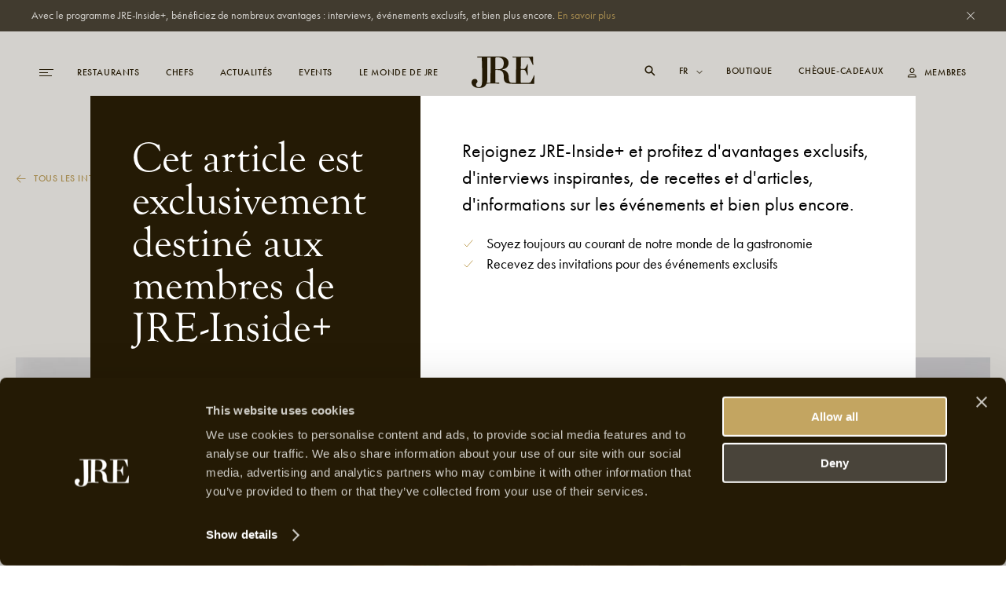

--- FILE ---
content_type: text/html; charset=UTF-8
request_url: https://jre.eu/fr/entretien-avec-bianca-van-bochove
body_size: 15970
content:


<!DOCTYPE html>
<html lang="fr">

<head>
    <meta charset="utf-8">
    <meta name="viewport"
        content="width=device-width, initial-scale=1, maximum-scale=1.0, user-scalable=no, viewport-fit=cover">
    <meta name="csrf-token" content="sHATvMSWVtSvRw2w5htmPshuJvZDvFtQfUva8e8o">
    <meta name="google-site-verification" content="I3FN-DGQd_rMTrEaqDEx-CLL4HPz5KG2ghGwA-jK-so" />
        <title>JRE | Entretien avec Bianca van Bochove</title>
    <meta property="og:type" content="website" />
    <meta property="og:title" content="JRE | Entretien avec Bianca van Bochove" />
    <meta property="og:url" content="https://jre.eu/fr/entretien-avec-bianca-van-bochove" />
    <meta property="og:site_name" content="JRE" />
    <meta property="og:locale" content="en_US" />
    <meta property="og:locale:alternate" content="en_US" />
    <meta property="og:locale:alternate" content="de_DE" />
    <meta property="og:locale:alternate" content="fr_FR" />
    <meta property="og:locale:alternate" content="es_ES" />
    <meta property="og:locale:alternate" content="it_IT" />
    <meta name="twitter:card" content="summary_large_image" />
    <meta name="twitter:title" content="JRE | Entretien avec Bianca van Bochove" />
    <link href="https://www.jre.eu" rel="JRE | Entretien avec Bianca van Bochove" />
    <link href="" rel="canonical" />

    <!-- s:locales -->
            <link rel="alternate" href="https://jre.eu/en" hreflang="en_US"
            data-name="en" />
            <link rel="alternate" href="https://jre.eu/nl" hreflang="nl_NL"
            data-name="nl" />
            <link rel="alternate" href="https://jre.eu/de" hreflang="de_DE"
            data-name="de" />
            <link rel="alternate" href="https://jre.eu/es" hreflang="es_ES"
            data-name="es" />
            <link rel="alternate" href="https://jre.eu/it" hreflang="it_IT"
            data-name="it" />
    
    <!-- end seo_pro:meta -->

        <meta property="og:image" content="/static/optimized/http/share-image.jpg/4de22b93efb5511bf006b1d81a3f0b89/share-image.jpg">
    <link rel="shortcut icon" href="/static/optimized/http/favicon.png/9cceaba743d0277b7714e3589650f715/favicon.png" type="image/x-icon">

    <!-- Styles -->
    <link rel="stylesheet" href="https://use.typekit.net/oiy8cfc.css">
    <link rel="preload" as="style" href="https://jre.eu/build/assets/main-BGAKQK5S.css" /><link rel="stylesheet" href="https://jre.eu/build/assets/main-BGAKQK5S.css" data-navigate-track="reload" />
    <meta name="google-site-verification" content="I3FN-DGQd_rMTrEaqDEx-CLL4HPz5KG2ghGwA-jK-so" />
    <!-- Livewire Styles --><style >[wire\:loading][wire\:loading], [wire\:loading\.delay][wire\:loading\.delay], [wire\:loading\.inline-block][wire\:loading\.inline-block], [wire\:loading\.inline][wire\:loading\.inline], [wire\:loading\.block][wire\:loading\.block], [wire\:loading\.flex][wire\:loading\.flex], [wire\:loading\.table][wire\:loading\.table], [wire\:loading\.grid][wire\:loading\.grid], [wire\:loading\.inline-flex][wire\:loading\.inline-flex] {display: none;}[wire\:loading\.delay\.none][wire\:loading\.delay\.none], [wire\:loading\.delay\.shortest][wire\:loading\.delay\.shortest], [wire\:loading\.delay\.shorter][wire\:loading\.delay\.shorter], [wire\:loading\.delay\.short][wire\:loading\.delay\.short], [wire\:loading\.delay\.default][wire\:loading\.delay\.default], [wire\:loading\.delay\.long][wire\:loading\.delay\.long], [wire\:loading\.delay\.longer][wire\:loading\.delay\.longer], [wire\:loading\.delay\.longest][wire\:loading\.delay\.longest] {display: none;}[wire\:offline][wire\:offline] {display: none;}[wire\:dirty]:not(textarea):not(input):not(select) {display: none;}:root {--livewire-progress-bar-color: #2299dd;}[x-cloak] {display: none !important;}[wire\:cloak] {display: none !important;}</style>

    <script defer src="https://unpkg.com/alpinejs@3.5.0/dist/cdn.min.js"></script>
    <script>
        var JRE = {
            env: 'production',
            'gtm': {
                'container_id': 'GTM-MH36XBM'
            },
        }
    </script>

    <script>(function(w,d,s,l,i){w[l]=w[l]||[];w[l].push({'gtm.start':
new Date().getTime(),event:'gtm.js'});var f=d.getElementsByTagName(s)[0],
j=d.createElement(s),dl=l!='dataLayer'?'&l='+l:'';j.async=true;j.src=
'https://www.googletagmanager.com/gtm.js?id='+i+dl;f.parentNode.insertBefore(j,f);
})(window,document,'script','dataLayer','GTM-MH36XBM');</script>

<!-- Start Meta Pixel Code -->
<script>
!function(f,b,e,v,n,t,s)
{if(f.fbq)return;n=f.fbq=function(){n.callMethod?
n.callMethod.apply(n,arguments):n.queue.push(arguments)};
if(!f._fbq)f._fbq=n;n.push=n;n.loaded=!0;n.version='2.0';
n.queue=[];t=b.createElement(e);t.async=!0;
t.src=v;s=b.getElementsByTagName(e)[0];
s.parentNode.insertBefore(t,s)}(window, document,'script',
'https://connect.facebook.net/en_US/fbevents.js');
fbq('init', '1000729377708738');
fbq('track', 'PageView');
</script>
<noscript><img height="1" width="1" style="display:none"
src=https://www.facebook.com/tr?id=1000729377708738&ev=PageView&noscript=1
/></noscript>
<!-- End Meta Pixel Code -->
            <script id="Cookiebot" src="https://consent.cookiebot.com/uc.js" data-cbid="068fd623-7be1-44e2-97c1-6b1bd1107db7"
            data-blockingmode="auto" type="text/javascript"></script>
    
</head>

<body class=article>
    <!-- Google Tag Manager (noscript) -->
<noscript><iframe src="https://www.googletagmanager.com/ns.html?id=GTM-MH36XBM"
height="0" width="0" style="display:none;visibility:hidden"></iframe></noscript>
<!-- End Google Tag Manager (noscript) -->
    
            <div class="global-message bg-dark2 c-white js-global-message">
    <div class="container">
        <div class="d-flex justify-content-between align-items-start">
            <div class="global-message__entry wysiwyg text--sm">
                <p>Avec le programme JRE-Inside+, bénéficiez de nombreux avantages : interviews, événements exclusifs, et bien plus encore. <a href="/fr/inside-plus">En savoir plus</a></p>
            </div>
            <div class="global-message__close flex-shrink-0 d-flex align-items-center js-close-global-message" data-banner-nr="3">
                <i class="icon d-flex justify-content-center align-items-center">
    <svg width="10" height="10" viewBox="0 0 10 10" fill="none" xmlns="http://www.w3.org/2000/svg">
  <path class="fill-current" fill="#fff" d="M0 9.404L9.412.008 10 .595.588 9.991z"/>
  <path class="fill-current" fill="#fff" d="M.588 0l9.396 9.412-.587.588L0 .588z"/>
</svg>
</i>
            </div>
        </div>
    </div>
</div>
    
    

    <header id="header" class="header js-header  header-visible-over-paywall "
        >
        <div class="header__desktop-wrapper">

            
            <div class="header__desktop js-header-desktop ">
    <div class="header__desktop__background js-header-desktop-background"></div>
    <div class="container">
        <div class="d-flex justify-content-between align-items-center text--xs tt-uppercase fw-500">
            <div class="header__desktop__nav-toggle js-toggle-header-full" data-action="open">
                <div class="nav-icon">
    <span></span>
    <span></span>
    <span></span>
</div>
            </div>

            <nav class="header__desktop__nav header__desktop__nav--primary js-header-desktop-primary flex-shrink-1">
                <div class="js_menu_part_origin"  style="display: none" >
                                            <a class="header__desktop__nav__item js-nav-item"
                            href="/fr/destinations">Destinations</a>
                                            <a class="header__desktop__nav__item js-nav-item"
                            href="/fr/restaurants">Restaurants</a>
                                            <a class="header__desktop__nav__item js-nav-item"
                            href="/fr/chefs">Chefs</a>
                                    </div>
                <div class="js_menu_part_normal" >
                                                                    <a class="header__desktop__nav__item js-nav-item"
                            href="/fr/restaurants">Restaurants</a>
                                                                    <a class="header__desktop__nav__item js-nav-item"
                            href="/fr/chefs">Chefs</a>
                                                                    <a class="header__desktop__nav__item js-nav-item"
                            href="/fr/news-overview">Actualités</a>
                                                                    <a class="header__desktop__nav__item js-nav-item"
                            href="/fr/evenements">Events</a>
                                                                    <a class="header__desktop__nav__item js-nav-item"
                            href="/fr/le-monde-de-jre">Le Monde de JRE</a>
                                    </div>
            </nav>

            <div class="header__desktop__nav header__desktop__nav--tablet-only">
                <div class="header__desktop__nav__item header__desktop__nav__item--hide-tablet language-switch" x-data="{}">
            <select class="language-switch__select js-language-switch-frontend" name="language" id="language"
            data-current-lang="fr">
                            <option value="fr"
                    >
                    fr
                </option>
                            <option value="en"
                    >
                    en
                </option>
                            <option value="nl"
                    >
                    nl
                </option>
                            <option value="de"
                    >
                    de
                </option>
                            <option value="es"
                    >
                    es
                </option>
                            <option value="it"
                    >
                    it
                </option>
                    </select>
    
    <div class="language-switch__icon">
        <i class="icon">
    <svg width="8" height="5" viewBox="0 0 8 5" fill="none" xmlns="http://www.w3.org/2000/svg">
  <path class="stroke-current" d="M1 1l3 3 3-3" stroke="#fff" stroke-miterlimit="10" stroke-linecap="square"/>
</svg>
</i>
    </div>
</div>

                <a href="https://jre.egpromotion.com/" target="_blank"
                    class="header__desktop__nav__item header__desktop__nav__item--hide-tablet header__desktop__nav__item--hide-mobile js-nav-item">
                    Boutique
                </a>
            </div>

            <a class="header__desktop__logo js-header-logo" href="/fr/" title="home">
                                    <i class="icon">
    <svg width="80" height="40" viewBox="0 0 80 40" fill="none" xmlns="http://www.w3.org/2000/svg">
  <path class="fill-current" d="M52.144 34.686v.029h27.24v-.029c.22-.042.315-.14.315-.295l.315-10.376c-.055-.155-.26-.267-.52-.155-1.284 3.29-3.444 7.579-4.428 8.69-.67.787-1.19.843-2.57.843l-9.322.155c-.464 0-.56-.211-.56-1.8V18.194c0-1.321.11-1.476.82-1.476 2.214 0 3.445.113 4.169.422.765.534 1.695 2.6 3.349 6.777.205.267.519.154.615-.057-.15-2.066-.205-4.4-.205-7.465 0-2.7.054-4.612.205-6.412-.205-.21-.41-.21-.615-.056-.725 1.912-2.57 5.245-3.09 5.568-1.024.21-2.159.267-4.578.267-.56 0-.67-.056-.67-1.012 0-2.433.11-9.21.26-12.654 0-.577.205-.956.67-.956h7.107c2.01 0 2.679.323 3.24 1.223 1.08 1.8 2.883 5.722 4.072 8.577.206.056.356 0 .52-.211L78.168.83c0-.577-.109-.746-.67-.746-2.008.113-11.795.211-17.96.211-2.624 0-5.248-.112-7.107-.21-.205 0-.26.056-.26.632 0 .366 0 .422.26.422h3.964c.355 0 .465.112.41 2.01-.11 6.412-.205 12.767-.205 22.665v5.933c0 1.589-.15 1.8-.82 1.8h-3.212c-2.037 0-3.608-.38-4.169-1.378-.724-1.167-1.08-3.29-1.08-5.512 0-5.61-2.938-9.265-7.613-9.856-.56-.154-.56-.421 0-.632 4.634-.802 7.367-3.389 7.367-8.267 0-3.572-2.556-7.705-10.142-7.888H7.148v.717c0 .366.041.45.288.45h5.098c.341 0 .396.113.45.703.233 5.02.575 17.56.575 26.137 0 9.631-1.367 10.91-4.538 10.91-1.421 0-3.403-.703-3.403-3.388 0-.464.232-1.223.847-1.743.683-.52 1.08-1.28 1.08-2.278 0-1.406-1.19-3.037-3.117-3.037-3.007 0-4.428 1.926-4.428 4.26 0 4.26 3.567 7.17 9.65 7.17 5.48 0 8.132-2.235 9.376-5.51.041.098.123.126.205.126 1.859-.155 4.278-.267 7.162-.267 2.98 0 6.848.154 8.598.267.205 0 .314-.155.314-.478 0-.633-.11-.69-.41-.69h-4.019c-.56 0-.724-.055-.724-1.7V17.73c0-.421.11-.632 1.134-.632 2.31 0 3.91.056 5.044.365 2.939.844 4.688 3.445 4.688 8.366 0 6.411 1.86 8.267 8.188 8.689l2.76.154a.761.761 0 00.178.014zm-28.02-8.942v5.934c0 1.532-.054 1.7-.765 1.7h-3.978c.575-2.066.725-4.456.725-6.93 0-7.762-.11-17.8-.232-24.155 0-1.055.164-1.111.847-1.111h3.458c.15.183.15.675.15 1.898-.109 5.708-.205 14.82-.205 22.664zm13.587-10.277c-1.436.632-2.98.689-6.903.689-.56 0-.67-.057-.67-.535 0-3.599.11-10.91.26-14.087 0-.366.205-.577 2.624-.577 5.618 0 7.928 2.854 7.928 7.41 0 4.4-1.49 6.355-3.24 7.1z" fill="#fff"/>
</svg>
</i>
                            </a>

            <nav class="header__desktop__nav header__desktop__nav--secondary flex-shrink-0 ">
                <div class="header__desktop__search-icon relative js_open_search_sidebar">
                    <svg width="14" height="14" viewBox="0 0 14 14" fill="none"
                        xmlns="http://www.w3.org/2000/svg">
                        <path
                            d="M13.5 12.375L9.6225 8.49687C10.2474 7.63817 10.5835 6.60325 10.5825 5.54125C10.5825 2.76156 8.32094 0.5 5.54125 0.5C2.76156 0.5 0.5 2.76156 0.5 5.54125C0.5 8.32094 2.76156 10.5825 5.54125 10.5825C6.60325 10.5835 7.63817 10.2474 8.49687 9.6225L12.375 13.5L13.5 12.375ZM5.54125 8.99031C4.859 8.99037 4.19206 8.78812 3.62476 8.40912C3.05747 8.03012 2.6153 7.4914 2.35419 6.8611C2.09308 6.2308 2.02474 5.53722 2.15783 4.86807C2.29091 4.19893 2.61944 3.58428 3.10186 3.10186C3.58428 2.61944 4.19893 2.29091 4.86807 2.15783C5.53722 2.02474 6.2308 2.09308 6.8611 2.35419C7.4914 2.6153 8.03012 3.05747 8.40912 3.62476C8.78812 4.19206 8.99037 4.859 8.99031 5.54125C8.98924 6.45567 8.62551 7.33233 7.97892 7.97892C7.33233 8.62551 6.45567 8.98924 5.54125 8.99031Z"
                            fill="white" />
                    </svg>
                </div>

                <div class="header__desktop__nav__item header__desktop__nav__item--hide-tablet language-switch" x-data="{}">
            <select class="language-switch__select js-language-switch-frontend" name="language" id="language"
            data-current-lang="fr">
                            <option value="fr"
                    >
                    fr
                </option>
                            <option value="en"
                    >
                    en
                </option>
                            <option value="nl"
                    >
                    nl
                </option>
                            <option value="de"
                    >
                    de
                </option>
                            <option value="es"
                    >
                    es
                </option>
                            <option value="it"
                    >
                    it
                </option>
                    </select>
    
    <div class="language-switch__icon">
        <i class="icon">
    <svg width="8" height="5" viewBox="0 0 8 5" fill="none" xmlns="http://www.w3.org/2000/svg">
  <path class="stroke-current" d="M1 1l3 3 3-3" stroke="#fff" stroke-miterlimit="10" stroke-linecap="square"/>
</svg>
</i>
    </div>
</div>

                <div class="js_menu_part_origin"  style="display: none" >
                                            <a href="https://jre.egpromotion.com/" target="_blank"
                            class="header__desktop__nav__item header__desktop__nav__item--hide-tablet js-nav-item js_nav_text">
                            Shop
                        </a>
                                            <a href="https://shop.e-guma.ch/jre/en/gift-vouchers" target="_blank"
                            class="header__desktop__nav__item header__desktop__nav__item--hide-tablet js-nav-item js_nav_text">
                            Gift cards
                        </a>
                                    </div>
                <div class="js_menu_part_normal" >
                    <a href="https://jre.egpromotion.com/" target="_blank"
                        class="header__desktop__nav__item header__desktop__nav__item--hide-tablet js-nav-item js_nav_text">
                        Boutique
                    </a>
                    <a href="https://shop.e-guma.ch/jre/en/gift-vouchers" target="_blank"
                        class="header__desktop__nav__item header__desktop__nav__item--hide-mobile js-nav-item js_nav_text">
                        Chèque-cadeaux
                    </a>
                </div>
                <a
        href="https://jre.eu/fr/login"
        data-router-disabled
    class="header__desktop__nav__item js_nav_text login-link d-flex align-items-center"
>
    <i class="icon login-link__icon">
    <svg width="11" height="13" viewBox="0 0 11 13" fill="none" xmlns="http://www.w3.org/2000/svg">
  <path class="fill-current" fill-rule="evenodd" clip-rule="evenodd" d="M5.5 7.143c.843 0 1.547-.344 2.111-1.031.57-.692.854-1.552.854-2.579 0-.535-.134-1.037-.404-1.506A3.016 3.016 0 006.97.915 2.775 2.775 0 005.5.5c-.525 0-1.017.138-1.476.415A3.032 3.032 0 002.94 2.027c-.27.469-.404.97-.404 1.506 0 1.027.282 1.887.847 2.579.57.687 1.275 1.03 2.118 1.03zm0-5.605c.512 0 .962.2 1.35.603.388.397.583.861.583 1.392 0 .733-.186 1.344-.556 1.835-.367.491-.825.737-1.377.737s-1.013-.246-1.383-.737c-.366-.49-.55-1.102-.55-1.835 0-.53.195-.995.583-1.392.388-.402.838-.603 1.35-.603zM0 12.5h11l-.093-1.105c-.114-1.098-.637-1.937-1.568-2.518C8.412 8.292 7.133 8 5.5 8s-2.914.292-3.845.877C.728 9.462.207 10.304.093 11.402L0 12.5zm9.842-1.059a2.178 2.178 0 00-.351-.963 2.27 2.27 0 00-.715-.71 4.054 4.054 0 00-1-.429 6.459 6.459 0 00-1.118-.227c-.362-.04-.748-.06-1.158-.06-.41 0-.799.02-1.165.06a6.63 6.63 0 00-1.118.227c-.38.112-.71.257-.993.436a2.361 2.361 0 00-.722.703c-.183.279-.298.6-.343.963h8.683z" fill="#241A05"/>
</svg>
</i>
    <span>
        Membres
    </span>
</a>
            </nav>
        </div>
    </div>
</div>

<div class="hidden-search-screen">
    <div class="hidden-search-sidebar">
        <div class="searchbar__form__search d-flex">
            <i class="icon searchbar__form__search__icon searchbar__form__search__icon--left">
                <svg width="16" height="16" viewBox="0 0 16 16" fill="none"
                    xmlns="http://www.w3.org/2000/svg">
                    <path
                        d="M14.5 13.375L10.6225 9.49687C11.2474 8.63817 11.5835 7.60325 11.5825 6.54125C11.5825 3.76156 9.32094 1.5 6.54125 1.5C3.76156 1.5 1.5 3.76156 1.5 6.54125C1.5 9.32094 3.76156 11.5825 6.54125 11.5825C7.60325 11.5835 8.63817 11.2474 9.49687 10.6225L13.375 14.5L14.5 13.375ZM6.54125 9.99031C5.859 9.99037 5.19206 9.78812 4.62476 9.40912C4.05747 9.03012 3.6153 8.4914 3.35419 7.8611C3.09308 7.2308 3.02474 6.53722 3.15783 5.86807C3.29091 5.19893 3.61944 4.58428 4.10186 4.10186C4.58428 3.61944 5.19893 3.29091 5.86807 3.15783C6.53722 3.02474 7.2308 3.09308 7.8611 3.35419C8.4914 3.6153 9.03012 4.05747 9.40912 4.62476C9.78812 5.19206 9.99037 5.859 9.99031 6.54125C9.98924 7.45567 9.62551 8.33233 8.97892 8.97892C8.33233 9.62551 7.45567 9.98924 6.54125 9.99031Z"
                        fill="#C3A561"></path>
                </svg>
            </i>
            <input id="searcher" name="search" value="" class="searchbar__form__search__input text--md"
                type="text" placeholder="Recherche par Restaurant, Chef ou Recette">
            <div class="js-search-close-btn search-close-btn">
                <svg width="12" height="12" fill="none" xmlns="http://www.w3.org/2000/svg">
                    <path fill="#fff" d="M0 11.284 11.294.01 12 .714.706 11.989z" />
                    <path fill="#fff" d="M.705 0 11.98 11.294l-.704.705L0 .706z" />
                </svg>
            </div>
        </div>

        <div id="hits" data-no-results-text="Aucun résultat trouvé">
            <div class="no-results">
                Aucun résultat trouvé
            </div>
        </div>
    </div>
</div>
        </div>
        
        <div class="header__full flex-column align-items-stretch flex-b800-row bg-dark1 js-header-full">
    <div class="header__full__actions d-flex justify-content-between flex-b800-column text--xs tt-uppercase js-header-full-shrink">
        <div class="js-toggle-header-full" data-action="close">
            <div class="nav-icon-close d-flex align-items-center c-white">
    <div class="nav-icon-close__icon d-flex flex-column justify-content-center">
        <span></span>
        <span></span>
    </div>
    <span class="nav-icon-close__label text--xs fw-500 tt-uppercase">Fermer</span>
</div>
        </div>
        <div class="header__full__actions__bottom d-flex flex-column align-items-start">
            <div class=" language-switch" x-data="{}">
            <select class="language-switch__select js-language-switch-frontend" name="language" id="language"
            data-current-lang="fr">
                            <option value="fr"
                    >
                    fr
                </option>
                            <option value="en"
                    >
                    en
                </option>
                            <option value="nl"
                    >
                    nl
                </option>
                            <option value="de"
                    >
                    de
                </option>
                            <option value="es"
                    >
                    es
                </option>
                            <option value="it"
                    >
                    it
                </option>
                    </select>
    
    <div class="language-switch__icon">
        <i class="icon">
    <svg width="8" height="5" viewBox="0 0 8 5" fill="none" xmlns="http://www.w3.org/2000/svg">
  <path class="stroke-current" d="M1 1l3 3 3-3" stroke="#fff" stroke-miterlimit="10" stroke-linecap="square"/>
</svg>
</i>
    </div>
</div>
            <a
        href="https://jre.eu/fr/login"
        data-router-disabled
    class="header__full__actions__login login-link d-flex align-items-center"
>
    <i class="icon login-link__icon">
    <svg width="11" height="13" viewBox="0 0 11 13" fill="none" xmlns="http://www.w3.org/2000/svg">
  <path class="fill-current" fill-rule="evenodd" clip-rule="evenodd" d="M5.5 7.143c.843 0 1.547-.344 2.111-1.031.57-.692.854-1.552.854-2.579 0-.535-.134-1.037-.404-1.506A3.016 3.016 0 006.97.915 2.775 2.775 0 005.5.5c-.525 0-1.017.138-1.476.415A3.032 3.032 0 002.94 2.027c-.27.469-.404.97-.404 1.506 0 1.027.282 1.887.847 2.579.57.687 1.275 1.03 2.118 1.03zm0-5.605c.512 0 .962.2 1.35.603.388.397.583.861.583 1.392 0 .733-.186 1.344-.556 1.835-.367.491-.825.737-1.377.737s-1.013-.246-1.383-.737c-.366-.49-.55-1.102-.55-1.835 0-.53.195-.995.583-1.392.388-.402.838-.603 1.35-.603zM0 12.5h11l-.093-1.105c-.114-1.098-.637-1.937-1.568-2.518C8.412 8.292 7.133 8 5.5 8s-2.914.292-3.845.877C.728 9.462.207 10.304.093 11.402L0 12.5zm9.842-1.059a2.178 2.178 0 00-.351-.963 2.27 2.27 0 00-.715-.71 4.054 4.054 0 00-1-.429 6.459 6.459 0 00-1.118-.227c-.362-.04-.748-.06-1.158-.06-.41 0-.799.02-1.165.06a6.63 6.63 0 00-1.118.227c-.38.112-.71.257-.993.436a2.361 2.361 0 00-.722.703c-.183.279-.298.6-.343.963h8.683z" fill="#241A05"/>
</svg>
</i>
    <span>
        Membres
    </span>
</a>
        </div>
    </div>
    <div class="header__full__nav d-flex align-items-stretch">
        <div class="header__full__nav__first-level d-flex align-items-stretch js-header-full-shrink">
            <nav class="full-nav">
    <ul class="full-nav__menu">
                        <li class="menu-item js-menu-item">
                        <a class="js-nav-item" href="/fr/restaurants" >
                <span>Restaurants</span>
                            </a>
                    </li>
                        <li class="menu-item js-menu-item">
                        <a class="js-nav-item" href="/fr/chefs" >
                <span>Chefs</span>
                            </a>
                    </li>
                        <li class="menu-item js-menu-item">
                        <a class="js-nav-item" href="/fr/inside-plus" >
                <span>JRE-Inside+</span>
                            </a>
                    </li>
                        <li class="menu-item js-menu-item">
                        <a class="js-nav-item" href="/fr/news-overview" >
                <span>Actualités</span>
                            </a>
                    </li>
                        <li class="menu-item js-menu-item">
                        <a class="js-nav-item" href="/fr/evenements" >
                <span>Events</span>
                            </a>
                    </li>
                        <li class="menu-item js-menu-item">
                        <a class="js-nav-item" href="https://www.jre.eu/fr/monde-jre" data-router-disabled >
                <span>Monde JRE</span>
                                    <i class="icon js-toggle-subnav">
    <svg width="13" height="11" viewBox="0 0 13 11" fill="none" xmlns="http://www.w3.org/2000/svg">
  <path class="fill-current" d="M1 5H.5v1H1V5zm10.5.5l.354.354.353-.354-.353-.354-.354.354zM7.354.646L7 .293 6.293 1l.353.354.708-.708zm-.708 9L6.293 10l.707.707.354-.353-.708-.708zM1 6h10.5V5H1v1zm10.854-.854l-4.5-4.5-.708.708 4.5 4.5.708-.708zm-.708 0l-4.5 4.5.708.708 4.5-4.5-.708-.708z" fill="#C3A561"/>
</svg>
</i>
                            </a>
                            <ul class="full-nav__submenu js-subnav">
                                                                    <li class="menu-item menu-item--sub">
                            <a class="js-nav-item" href="/fr/chefs-interviews">Interviews</a>
                        </li>
                                                                    <li class="menu-item menu-item--sub">
                            <a class="js-nav-item" href="/fr/destinations">Destinations</a>
                        </li>
                                                                    <li class="menu-item menu-item--sub">
                            <a class="js-nav-item" href="https://www.jre.eu/fr/restaurants/countries">Pays</a>
                        </li>
                                                                    <li class="menu-item menu-item--sub">
                            <a class="js-nav-item" href="/fr/recipes">Recettes</a>
                        </li>
                                    </ul>
                    </li>
                        <li class="menu-item js-menu-item">
                        <a class="js-nav-item" href="" data-router-disabled >
                <span>Boutique</span>
                                    <i class="icon js-toggle-subnav">
    <svg width="13" height="11" viewBox="0 0 13 11" fill="none" xmlns="http://www.w3.org/2000/svg">
  <path class="fill-current" d="M1 5H.5v1H1V5zm10.5.5l.354.354.353-.354-.353-.354-.354.354zM7.354.646L7 .293 6.293 1l.353.354.708-.708zm-.708 9L6.293 10l.707.707.354-.353-.708-.708zM1 6h10.5V5H1v1zm10.854-.854l-4.5-4.5-.708.708 4.5 4.5.708-.708zm-.708 0l-4.5 4.5.708.708 4.5-4.5-.708-.708z" fill="#C3A561"/>
</svg>
</i>
                            </a>
                            <ul class="full-nav__submenu js-subnav">
                                                                    <li class="menu-item menu-item--sub">
                            <a class="js-nav-item" href="https://jre.egpromotion.com/">Boutique</a>
                        </li>
                                                                    <li class="menu-item menu-item--sub">
                            <a class="js-nav-item" href="https://shop.e-guma.ch/jre/fr/bons-cadeaux">Cartes-cadeaux</a>
                        </li>
                                    </ul>
                    </li>
                        <li class="menu-item js-menu-item">
                        <a class="js-nav-item" href="/fr/contact" >
                <span>Contact</span>
                            </a>
                    </li>
            </ul>
</nav>
        </div>
        <div class="header__full__nav__second-level js-header-full-shrink">
            <nav class="sub-nav js-subnav-container"></nav>
        </div>
    </div>
    <div class="header__full__cta d-flex flex-column justify-content-end js-header-full-shrink">
        <div class="image header__full__cta__image image--background image--has-overlay" >
    <picture>
        <img  class="js-lazy" data-src="/static/optimized/containers/assets/corporate/manifesto/2015_jree_shooting_lehmann_6246.jpg/ea7792e6146e30ccc9d6c6bd1c2689a4/2015_jree_shooting_lehmann_6246.jpg"             alt="" >
    </picture>
</div>
        <div class="header__full__cta__entry d-b800-flex flex-column align-items-center">
            <span class="text--xs tt-uppercase">adhérer à Inside+</span>
            <span class="heading heading--2 tt-uppercase">Premium</span>
            <p>Les membres de JRE-Inside+ sont tenus au courant des derniers développements gastronomiques, des nouveaux restaurants JRE-Jeunes Restaurateurs et des dernières tendances culinaires. Accédez dès maintenant à notre contenu &#039;members-only&#039; et ne manquez jamais les dernières nouvelles. L&#039;adhésion à JRE-Inside+ peut être enregistrée ci-dessous afin que vous puissiez commencer à l&#039;utiliser immédiatement.</p>
        </div>
                    <div class="header__full__cta__buttons header__full__cta__buttons--desktop">
                <a class="button button--gold button--full js-button"         href="https://jre.eu/fr/register"  
        >
        <span class="button__overlay js-button-overlay" style="transform: tranlateX(-100%); opacity: 0;"></span>
        <span class="js-btn-text">Adhérer</span>
    </a>
                <a class="button button--dark2 button--full js-button"         href="/fr/inside-plus"  
        >
        <span class="button__overlay js-button-overlay" style="transform: tranlateX(-100%); opacity: 0;"></span>
        <span class="js-btn-text">En savoir</span>
    </a>
            </div>
            <div class="header__full__cta__buttons header__full__cta__buttons--mobile">
                <a class="button button--dark2 js-button"         href="https://jre.eu/fr/login"  
        >
        <span class="button__overlay js-button-overlay" style="transform: tranlateX(-100%); opacity: 0;"></span>
        <span class="js-btn-text">Connexion</span>
    </a>
                <a class="button button--gold js-button"         href="https://jre.eu/fr/register"  
        >
        <span class="button__overlay js-button-overlay" style="transform: tranlateX(-100%); opacity: 0;"></span>
        <span class="js-btn-text">Accès premium</span>
    </a>
            </div>
            </div>
</div>
    </header>

    <div data-router-wrapper>
        <div data-router-view="@site('handle')">
                                                    <main class="js-main-content" data-entry-id="b9912e05-8498-4107-a503-bc239497ec7a"
                data-header="dark">
                <div class="paywall d-flex justify-content-center align-items-center">
  <div class="paywall__overlay"></div>
  <div class="container">
    <div class="row align-item-stretch">
      <div class="col-12 col-b800-6 order-b800-2 col-b1200-6">
        <div class="bg-white paywall__info">
          <p class="paywall__description text text--xl">Rejoignez JRE-Inside+ et profitez d&#039;avantages exclusifs, d&#039;interviews inspirantes, de recettes et d&#039;articles, d&#039;informations sur les événements et bien plus encore.</p>
                    <ul class="paywall__usps text--md">
                                    <li class="paywall__usp d-flex align-items-center">
              <i class="icon">
    <svg width="16" height="16" viewBox="0 0 16 16" fill="none" xmlns="http://www.w3.org/2000/svg">
  <path class="stoke-current" d="M13 4L6 12L3 9" stroke="#C3A561" stroke-miterlimit="10" stroke-linecap="square"/>
</svg>
</i>
              <span>Soyez toujours au courant de notre monde de la gastronomie</span>
            </li>
                        <li class="paywall__usp d-flex align-items-center">
              <i class="icon">
    <svg width="16" height="16" viewBox="0 0 16 16" fill="none" xmlns="http://www.w3.org/2000/svg">
  <path class="stoke-current" d="M13 4L6 12L3 9" stroke="#C3A561" stroke-miterlimit="10" stroke-linecap="square"/>
</svg>
</i>
              <span>Recevez des invitations pour des événements exclusifs</span>
            </li>
                                  </ul>
                  </div>
      </div>
      <div class="col-12 col-b800-6 order-b800-1 col-b1200-4 offset-b1200-1">
        <div class="paywall__cta bg-dark1 c-white">
          <h2 class="paywall__title heading heading--2">Cet article est exclusivement destiné aux membres de JRE-Inside+</h2>
                                                            <a class="button button--gold button--full js-button"         href="/fr/inside-plus"  
        >
        <span class="button__overlay js-button-overlay" style="transform: tranlateX(-100%); opacity: 0;"></span>
        <span class="js-btn-text">Vers JRE-Inside+</span>
    </a>
                  </div>
      </div>
    </div>
  </div>
</div>

    <div class="premium-content-hidden">

<section class="article-hero">
    <div class="container">
        <div class="row">
            <div class="col-12">
                <div class="article-hero__header d-flex flex-column flex-b800-row justify-content-b800-center">
                    <a
    class="arrow-link text--xs js-arrow js-arrow-link arrow-link-- article-hero__header__back arrow-link--reverse arrow-link--gold" 
     href="/en/chef-dialogues"     >
    <div class="arrow-link__wrap d-flex align-items-center fw-500 tt-uppercase">
        <span>Tous les interviews</span>

        <i class="icon arrow-link__wrap__icon">
    <svg width="13" height="11" viewBox="0 0 13 11" fill="none" xmlns="http://www.w3.org/2000/svg">
  <path class="fill-current" d="M1 5H.5v1H1V5zm10.5.5l.354.354.353-.354-.353-.354-.354.354zM7.354.646L7 .293 6.293 1l.353.354.708-.708zm-.708 9L6.293 10l.707.707.354-.353-.708-.708zM1 6h10.5V5H1v1zm10.854-.854l-4.5-4.5-.708.708 4.5 4.5.708-.708zm-.708 0l-4.5 4.5.708.708 4.5-4.5-.708-.708z" fill="#C3A561"/>
</svg>
</i>
    </div>
</a>
                    <span class="article-hero__header__meta text--xs fw-600 tt-uppercase c-dark3 ta-center">
                        interview  &bull; January 10th, 2022
                    </span>
                </div>
                <div class="article-hero__content d-flex flex-column align-items-center ta-center">
                    <div class="row justify-content-center">
                        <div class="col-12 col-b800-10 col-b1000-8">
                            <h1 class="article-hero__content__header heading heading--1 c-dark1">
                                Entretien avec Bianca van Bochove
                            </h1>
                        </div>
                    </div>
                                            <div class="article-hero__content__image">
                                
                            <div class="image image--background" aria-hidden="true">
    <picture>
        <img  class="js-lazy" data-src="/static/optimized/containers/assets/netherlands/vlasbloemeken/2021/%27t-vlasbloemeken-.jpg/f5feab5cda05351befb17c2e963a0ca6/%27t-vlasbloemeken-.jpg"             alt="" >
    </picture>
</div>
                                                                                        <span class="premium-tag premium-tag--center c-white text--xs tt-uppercase">
    Premium
</span>
                                                    </div>
                                    </div>
            </div>
        </div>
    </div>
</section>
        
        <section class="article-intro">
    <div class="container">
        <div class="row">
            <div class="col-12 col-b800-3 offset-b1000-1">
                <div class="share-tile">
    <span class="text--xs tt-uppercase c-dark1 fw-500"> Share online </span>
    <div class="share-tile__icons d-flex">
                            <div class="icon-button share-tile__icons__icon bg-light3 c-gold js-share"  data-share=facebook>
    <i class="icon">
        <svg width="16" height="16" viewBox="0 0 16 16" fill="none" xmlns="http://www.w3.org/2000/svg">
  <path class="fill-current" d="M16 8a8 8 0 10-9.25 7.903v-5.59H4.719V8H6.75V6.237c0-2.005 1.194-3.112 3.022-3.112.875 0 1.79.156 1.79.156V5.25h-1.008c-.994 0-1.304.617-1.304 1.25V8h2.219l-.355 2.313H9.25v5.59A8.002 8.002 0 0016 8z" fill="#C3A561"/>
</svg>
    </i>
</div>
                    <div class="icon-button share-tile__icons__icon bg-light3 c-gold js-share"  data-share=twitter>
    <i class="icon">
        <svg width="40" height="40" xmlns="http://www.w3.org/2000/svg" fill="none" viewBox="0 0 40 40">
  <path fill="#C3A561" class="fill-current" d="M21.929 18.352 27.513 12H26.19l-4.851 5.514L17.467 12H13l5.857 8.34L13 27h1.323l5.12-5.825L23.533 27H28l-6.071-8.648Zm-1.813 2.06-.595-.83-4.72-6.606h2.032l3.811 5.333.592.83 4.954 6.933h-2.033l-4.041-5.66Z"/>
</svg>
    </i>
</div>
                    <div class="icon-button share-tile__icons__icon bg-light3 c-gold js-share"  data-share=linkedin>
    <i class="icon">
        <svg width="16" height="16" viewBox="0 0 16 16" fill="none" xmlns="http://www.w3.org/2000/svg">
  <path class="fill-current" d="M14.816 0H1.18C.528 0 0 .516 0 1.153v13.69A1.17 1.17 0 001.181 16h13.635c.653 0 1.184-.519 1.184-1.153V1.153C16 .516 15.469 0 14.816 0zM4.746 13.634H2.373V5.997h2.375v7.637zM3.56 4.956a1.376 1.376 0 11-.004-2.751 1.376 1.376 0 01.004 2.751zm10.075 8.678h-2.372V9.922c0-.885-.015-2.025-1.234-2.025-1.234 0-1.422.966-1.422 1.962v3.775H6.237V5.997h2.275V7.04h.032c.315-.6 1.09-1.235 2.243-1.235 2.404 0 2.847 1.582 2.847 3.638v4.19z" fill="#C3A561"/>
</svg>
    </i>
</div>
            </div>
</div>
            </div>
            <div class="col-12 col-b800-9 col-b1000-6">
                <div class="article-intro__flex__content">
                    <p class="wysiwyg text--lg heading--6 c-dark1">
                        Bianca van Bochove est sommelière au restaurant &#039;t Vlasbloemeken à Koewacht. Elle a commencé à travailler au restaurant de Mosselbank dans la ville néerlandaise de Philippine à l&#039;âge de 15 ans. Tout au long de sa carrière, Bianca a travaillé dans de nombreux hôtels et petits restaurants gastronomiques, où elle a tout appris sur les restaurants, des préparations de table aux vins.		
		
En 2005, elle a ouvert le restaurant &#039;t Vlasbloemeken avec son partenaire, le Chef Eric van Bochove. Son excellente cuisine néerlandaise lui a valu une étoile MICHELIN très convoitée. Pour mieux connaître Bianca, nous lui avons posé quelques questions sur son parcours, ses vins préférés et bien plus encore.
                    </p>
                </div>
            </div>
        </div>
    </div>
</section>
        <div class="premium-content">
            <section class="content_basic">
    <div class="container">
        <div class="row">
            <div class="col-12 col-b800-8 offset-b800-3 col-b1000-6 offset-b1000-4">
                <div class="wysiwyg">
                    <h1>Il existe de nombreuses manières de devenir sommelier, quel type de parcours avez-vous suivi ? </h1><p>J&#039;ai suivi des cours d&#039;œnologie et j&#039;ai consacré beaucoup de temps à mes études. En fin de compte, il s&#039;agit de développer le goût. </p><h1>Qu&#039;est-ce qui caractérise un bon sommelier ? </h1><p>Un bon sommelier doit être ouvert aux nouvelles saveurs. </p><h1>Qu&#039;est-ce qui caractérise un bon sommelier ? </h1><p>Les combinaisons doivent être particulièrement savoureuses. Vous ne devriez pas avoir à chercher trop loin pour une bonne combinaison, elle doit simplement être là naturellement.</p>
                </div>
            </div>
        </div>
    </div>
</section>
        <section class="quote">
    <div class="container">
        <div class="row">
            <div class="col-10 col-b800-9 offset-b800-2 col-b1200-7 offset-b1200-3">
                <h1 class="quote__title heading heading--3 fw-700 text-gradient">
                    Un bon sommelier doit être ouvert aux nouvelles saveurs.
                </h1>
                                    <p class="quote__author heading heading--6">
                        Bianca van Bochove
                    </p>
                                                    <p class="quote__restaurant text--xs tt-uppercase c-dark3">
                        &#039;t Vlasbloemeken
                    </p>
                            </div>
        </div>
    </div>
</section>
        <section class="splitted-visuals">
    <div class="container">
        <div class="row">
                                                                    <div class="col-6 col-b800-5 offset-b800-1 offset-b1200-2 col-b1200-4">
                        <div class="image splitted-visuals__image splitted-visuals__image--double" >
    <picture>
        <img  class="js-lazy" data-src="/static/optimized/containers/assets/netherlands/vlasbloemeken/2021/vlasbloemeken.png/38da74a475859418fde101964501a1b8/vlasbloemeken.jpg"             alt="" >
    </picture>
</div>
                    </div>
                                                        <div class="col-6 col-b800-5  col-b1200-4">
                        <div class="image splitted-visuals__image splitted-visuals__image--double" >
    <picture>
        <img  class="js-lazy" data-src="/static/optimized/containers/assets/netherlands/vlasbloemeken/2021/vlasbloemeken---bianca-van-bochove-lr---rechts.jpg/f65cd2e518723b3845a9a7eaafdfff14/vlasbloemeken---bianca-van-bochove-lr---rechts.jpg"             alt="" >
    </picture>
</div>
                    </div>
                                    </div>
    </div>
</section>
        <section class="content_basic">
    <div class="container">
        <div class="row">
            <div class="col-12 col-b800-8 offset-b800-3 col-b1000-6 offset-b1000-4">
                <div class="wysiwyg">
                    <h1>Quels sont certains des vins les plus spéciaux que vous ayez ? </h1><p>Les vins les plus spéciaux que nous ayons sont le Silex et le Musar. </p><h1>Quelles sont les qualités à rechercher lors de l&#039;achat de vin ? </h1><p>Je recherche toujours la saveur et la complexité. À chaque gorgée d&#039;un verre de vin, vous devriez découvrir un nouveau goût et une nouvelle sensation. </p><h1>Quel est le meilleur vin que vous ayez goûté et qu&#039;est-ce qui le rend si bon ? </h1><p>Le meilleur vin que j&#039;ai jamais goûté doit être un Silex, en raison de sa complexité. </p><h1>Quelle est la chose que les clients doivent voir ou faire dans la région ? </h1><p>Lorsque les champs de lin incroyablement beaux sont en fleurs, ils sont merveilleux à visiter. Les fleurs ne fleurissent que pendant une courte période, mais ont une superbe couleur violet foncé. </p><h1>Merci, <a target="_blank" href="/fr/chefs/bianca-van-bochove">Bianca</a>.</h1>
                </div>
            </div>
        </div>
    </div>
</section>
        <section class="general-cta">
    <div class="container">
        <div class="row justify-content-center">
            <div class="col-12 col-b800-10 col-b1200-8">
                <div
                    class="general-cta__wrap d-flex flex-column align-items-start flex-b800-row justify-content-b800-between align-items-b800-center bg-gold">
                    <div class="general-cta__text">
                        <h1 class="c-white heading heading--5">
                            Réservez votre table au restaurant &#039;t Vlasbloemeken
                        </h1>
                        <p class="general-cta__text__body c-light3 text--md">
                            Êtes-vous prêt pour un délicieux accord mets-vins au restaurant &#039;t Vlasbloemeken à Koewacht, aux Pays-Bas ? Vous pouvez réserver votre déjeuner ou votre dîner sur notre site Internet.
                        </p>
                        <div class="general-cta__text__details d-flex">
                                                                                </div>
                    </div>
                    
                    <a class="button general-cta__wrap__button button--dark2 js-button"         href="/fr/restaurants/vlasbloemeken"  target=&quot;_blank&quot; 
        >
        <span class="button__overlay js-button-overlay" style="transform: tranlateX(-100%); opacity: 0;"></span>
        <span class="js-btn-text">Effectuer une réservation</span>
    </a>
                    <div class="general-cta__image">
                        <div class="image image--background" >
    <picture>
        <img  class="js-lazy" data-src="/static/optimized/http/2023_release_fixes/never_ending_pasion_small.png/09305074c91d821288802bb6f4da30b5/never_ending_pasion_small.jpg"             alt="" >
    </picture>
</div>
                    </div>
                </div>
            </div>
        </div>
    </div>
</section>
        </div>

                    <section class="related-articles">
    <div class="container">
        <div class="row">
            <div class="col-12 col-b800-8 offset-b800-2">
                <div class="ta-center">
                    <h1 class="related-articles__subtile c-dark3 fw-500 text--xs tt-uppercase">
                                                    Interviews du même thème
                                            </h1>
                    <span class="related-articles__tagline heading heading--5 c-dark1">
                        Poursuivre la lecture
                    </span>
                </div>
                <div class="related-articles__content d-flex flex-column flex-b600-row justify-content-between">
                                                                    <a class="news-tile d-flex align-items-end js-tile-hover x" href="/fr/confirmation-dune-excellente-adresse-restaurant-mona-lisa-namur-gourmande">
    <div class="image image--background js-image-hover" >
    <picture>
        <img  class="js-lazy" data-src="/static/optimized/containers/assets/mona-lisa.jpg/c7465e86f82cac341d301563452a1ca7/mona-lisa.jpg"             alt="" >
    </picture>
</div>

    
    <div class="news-tile__content">
        <div class="news-tile__content__overlay"></div>
        <div class="news-tile__content__tags d-flex text--xs tt-uppercase">
                            <span class="c-white">
                    
                </span>
                                        <span class="c-white">
                    21-01-2026
                </span>
                                </div>
        <h2 class="news-tile__content__title c-white heading heading--5">
            Confirmation d’une excellente adresse : Restaurant Mona Lisa * Namur gourmande
        </h2>
    </div>
</a>
                                                <a class="news-tile d-flex align-items-end js-tile-hover x" href="/fr/4-restaurants-belges-dans-les-meilleurs-restaurants-italiens-au-monde-eatingbe">
    <div class="image image--background js-image-hover" >
    <picture>
        <img  class="js-lazy" data-src="/static/optimized/containers/assets/Mona-lisa-meilleurs-restaurants-italiens.png/e98524b2aab8521e63a57842ceb176c6/Mona-lisa-meilleurs-restaurants-italiens.jpg"             alt=""  style="object-position: 51% 23%" >
    </picture>
</div>

    
    <div class="news-tile__content">
        <div class="news-tile__content__overlay"></div>
        <div class="news-tile__content__tags d-flex text--xs tt-uppercase">
                            <span class="c-white">
                    
                </span>
                                        <span class="c-white">
                    16-12-2025
                </span>
                                </div>
        <h2 class="news-tile__content__title c-white heading heading--5">
            4 restaurants belges dans les meilleurs restaurants italiens au monde - Eating.be
        </h2>
    </div>
</a>
                                                            </div>
            </div>
        </div>
    </div>
</section>

    </div>
            </main>
                            
                <section class="newsletter-cta">
    <div class="container">
        <div class="row">
            <div class="col-12 col-b800-10 offset-b800-1">
                <div class="newsletter-cta__wrapper d-flex flex-column flex-b1000-row">
                    <div class="newsletter-cta__wrapper__text">
                        <h1 class="heading heading--4 c-white">Suivez-nous</h1>
                        <ul class="newsletter-cta__wrapper__text__list">
                            <li class="newsletter-cta__wrapper__text__list__item d-flex align-items-center">
                                <i class="icon">
    <svg width="16" height="16" viewBox="0 0 16 16" fill="none" xmlns="http://www.w3.org/2000/svg">
  <path class="stoke-current" d="M13 4L6 12L3 9" stroke="#C3A561" stroke-miterlimit="10" stroke-linecap="square"/>
</svg>
</i>
                                <p class="newsletter-cta__wrapper__text__list__item__body text--md c-light1">
                                    Soyez au courant de l&#039;actualité du monde de la gastronomie.</p>
                            </li>
                            <li class="newsletter-cta__wrapper__text__list__item d-flex align-items-center">
                                <i class="icon">
    <svg width="16" height="16" viewBox="0 0 16 16" fill="none" xmlns="http://www.w3.org/2000/svg">
  <path class="stoke-current" d="M13 4L6 12L3 9" stroke="#C3A561" stroke-miterlimit="10" stroke-linecap="square"/>
</svg>
</i>
                                <p class="newsletter-cta__wrapper__text__list__item__body text--md c-light1">
                                    Recevez des invitations à des événements exclusifs</p>
                            </li>
                            <li class=" newsletter-cta__wrapper__text__list__item d-flex align-items-center">
                                <i class="icon">
    <svg width="16" height="16" viewBox="0 0 16 16" fill="none" xmlns="http://www.w3.org/2000/svg">
  <path class="stoke-current" d="M13 4L6 12L3 9" stroke="#C3A561" stroke-miterlimit="10" stroke-linecap="square"/>
</svg>
</i>
                                <p class="newsletter-cta__wrapper__text__list__item__body text--md c-light1">
                                    Rencontrez nos Chefs</p>
                            </li>
                        </ul>
                    </div>
                    <div class="newsletter-cta__wrapper__form">
                        <form id="SubmitNewsLetterForm">
                            <div class="newsletter-cta__wrapper__form__flex d-flex flex-column flex-b600-row">
                                <input name="email" id="email"
                                    class="newsletter-cta__wrapper__form__flex__input text--md" type="email"
                                    placeholder="Votre adresse e-mail" required>
                                <input name="locale" id="locale" hidden
                                    class="newsletter-cta__wrapper__form__flex__input text--md" type="text"
                                    value="fr">
                                <button class="button newsletter-cta__wrapper__form__flex__submit button--gold text--xs tt-uppercase js-button" type="submit"
        >
        <span class="button__overlay js-button-overlay" style="transform: tranlateX(-100%); opacity: 0;"></span>
        <span class="js-btn-text">S&#039;abonner à</span>
    </button>
                            </div>
                            <div>
                                <div class="alert alert-danger" role="alert" id="successMsg" style="display: none">
                                    <p class="newsletter-cta__wrapper__text__list__item__body text--md c-light1">
                                        Merci de vous inscrire à notre newsletter</p>
                                </div>
                                <div class="alert alert-success" role="alert" id="emailErrorMsg"
                                    style="display: none">
                                    <p class="newsletter-cta__wrapper__text__list__item__body text--md c-light1">
                                        Toutes nos excuses ! Un problème est survenu, essayez plus tard ou contactez-nous.</p>
                                </div>
                                <div class="alert alert-success" role="alert" id="duplicateErrorMsg"
                                    style="display: none">
                                    <p class="newsletter-cta__wrapper__text__list__item__body text--md c-light1">
                                        It looks like you're already subscribed to our newsletter!
                                        If you're not receiving our emails, please reach out to us at news@jre.eu.
                                    </p>
                                </div>
                            </div>
                        </form>
                    </div>
                </div>
            </div>
        </div>
    </div>
</section>
                        
            <footer class="footer md:z-20 ">
    <div class="footer__top  bg-light3  text--regular c-dark2">
        <div class="container">
            <div class="row justify-content-center">
                <div class="col-12 col-b600-11 col-b800-10">
                    <div class="flex-wrap footer__links d-flex justify-content-between">
                        <div class="footer__links__list">
                            <h2 class="text--xs tt-uppercase c-dark1 fw-500">
                                Le Monde de JRE</h2>
                            <div class="footer__links__list__wrap d-flex">
                                <div class="footer__links__list__wrap__list d-flex flex-column">

                                                                                                                                                            <a href="/fr/restaurants"
                                                target="_self" rel="noopener noreferrer"
                                                class="footer__links__list__wrap__list__item">
                                                                                                    Restaurants
                                                                                            </a>
                                                                                                                            <a href="/fr/chefs"
                                                target="_self" rel="noopener noreferrer"
                                                class="footer__links__list__wrap__list__item">
                                                                                                    Chefs
                                                                                            </a>
                                                                                                                            <a href="/fr/evenements"
                                                target="_blank" rel="noopener noreferrer"
                                                class="footer__links__list__wrap__list__item">
                                                                                                    Evénements
                                                                                            </a>
                                                                                                                            <a href="/fr/news-overview"
                                                target="_self" rel="noopener noreferrer"
                                                class="footer__links__list__wrap__list__item">
                                                                                                    Actualités
                                                                                            </a>
                                                                                                                            <a href="/fr/destinations"
                                                target="_self" rel="noopener noreferrer"
                                                class="footer__links__list__wrap__list__item">
                                                                                                    Destinations
                                                                                            </a>
                                                                                                                            <a href="/fr/recipes"
                                                target="_self" rel="noopener noreferrer"
                                                class="footer__links__list__wrap__list__item">
                                                                                                    Recettes
                                                                                            </a>
                                                                            </div>
                                <div class="footer__links__list__wrap__list d-flex flex-column">
                                                                                                                    <a href="/fr/a-propos-de-nous"
                                                target="_self" rel="noopener noreferrer"
                                                class="footer__links__list__wrap__list__item">
                                                                                                    À propos de nous
                                                                                            </a>
                                                                                                                            <a href="/fr/equipes"
                                                target="_self" rel="noopener noreferrer"
                                                class="footer__links__list__wrap__list__item">
                                                                                                    Notre équipe
                                                                                            </a>
                                                                                                                            <a href="/fr/rejoignez-nos-equipes"
                                                target="_self" rel="noopener noreferrer"
                                                class="footer__links__list__wrap__list__item">
                                                                                                    Rejoignez nos équipes
                                                                                            </a>
                                                                                                                            <a href="/fr/contact"
                                                target="_self" rel="noopener noreferrer"
                                                class="footer__links__list__wrap__list__item">
                                                                                                    Contact
                                                                                            </a>
                                                                                                                                                    </div>
                            </div>
                        </div>
                        <div class="footer__links__list">
                            <h2 class="text--xs tt-uppercase c-dark1 fw-500">
                                Partenaires</h2>
                            <div class="footer__links__list__wrap d-flex">
                                <div class="footer__links__list__wrap__list d-flex flex-column">
                                                                                                                                                            <a href="/fr/partners"
                                                target="_self" rel="noopener noreferrer"
                                                class="footer__links__list__wrap__list__item">
                                                                                                    Partenaires
                                                                                            </a>
                                                                                                                            <a href="/fr/become-a-partner"
                                                target="_self" rel="noopener noreferrer"
                                                class="footer__links__list__wrap__list__item">
                                                                                                    Devenir partenaire
                                                                                            </a>
                                                                            </div>
                                <div class="footer__links__list__wrap__list d-flex flex-column">
                                                                                                                                            </div>
                            </div>
                        </div>

                        <div class="footer__links__list footer__links__list--small">
                            <h2 class="text--xs tt-uppercase c-dark1 fw-500">
                                Membres</h2>
                            <div class="footer__links__list__wrap">
                                <div class="footer__links__list__wrap__list d-flex flex-column">
                                                                                                                                                            <a href="/fr/criteres-d-admission"
                                                target="_self" rel="noopener noreferrer"
                                                class="footer__links__list__wrap__list__item">
                                                                                                    Criteres d&#039;admission
                                                                                            </a>
                                                                                                                            <a href="/fr/awards"
                                                target="_self" rel="noopener noreferrer"
                                                class="footer__links__list__wrap__list__item">
                                                                                                    JRE-Awards
                                                                                            </a>
                                                                                                                            <a href="https://member.jre.eu/fr"
                                                target="_self" rel="noopener noreferrer"
                                                class="footer__links__list__wrap__list__item">
                                                                                                    Login pour les Restaurants
                                                                                            </a>
                                                                            </div>
                                <div class="footer__links__list__wrap__list d-flex flex-column">
                                                                                                                                            </div>
                            </div>
                        </div>

                        <div class="footer__links__list footer__links__list--small">
                            <h2 class="text--xs tt-uppercase c-dark1 fw-500">
                                Premium</h2>
                            <div class="footer__links__list__wrap">
                                <div class="footer__links__list__wrap__list d-flex flex-column">
                                    
                                                                                                                        <a href="/fr/inside-plus"
                                                target="_self" rel="noopener noreferrer"
                                                class="footer__links__list__wrap__list__item">
                                                                                                    JRE-Inside+
                                                                                            </a>
                                                                                                                            <a href="https://shop.e-guma.ch/jre/fr/bons-cadeaux"
                                                target="_blank" rel="noopener noreferrer"
                                                class="footer__links__list__wrap__list__item">
                                                                                                    Chèques-cadeaux
                                                                                            </a>
                                                                                                                            <a href="https://jre.egpromotion.com"
                                                target="_blank" rel="noopener noreferrer"
                                                class="footer__links__list__wrap__list__item">
                                                                                                    Boutique
                                                                                            </a>
                                                                            </div>
                                <div class="footer__links__list__wrap__list d-flex flex-column">
                                                                                                                                            </div>
                            </div>
                        </div>
                    </div>

                    <div class="flex-wrap footer__external d-flex justify-content-between ">
                                                                            <div class="footer__external__partners ">
                                <h2 class="text--xs tt-uppercase c-dark1 fw-500">Global partners</h2>
                                <div class="footer__external__partners__flex d-flex">
                                                                                                                        <a href="/fr/our-partners/mastercard" target="_blank"
                                                class="flex-1 footer__external__partners__flex__item">
                                                <div class="image footer__external__partners__flex__item__image" >
    <picture>
        <img  class="js-lazy" data-src="/static/optimized/containers/assets/corporate/partners/logo/mastercard.png/e6124a8d13d7e618f5ce8f55daa1a7c3/mastercard.png"             alt="" >
    </picture>
</div>
                                            </a>
                                                                                    <a href="/fr/our-partners/swan-hellenic" target="_blank"
                                                class="flex-1 footer__external__partners__flex__item">
                                                <div class="image footer__external__partners__flex__item__image" >
    <picture>
        <img  class="js-lazy" data-src="/static/optimized/containers/assets/partners/swan-hellenic/swan-hellenic-logo-color.png/9e77873dcbec90180bc37351ca3a6028/swan-hellenic-logo-color.png"             alt="" >
    </picture>
</div>
                                            </a>
                                                                                    <a href="/fr/our-partners/marchesi-antinori" target="_blank"
                                                class="flex-1 footer__external__partners__flex__item">
                                                <div class="image footer__external__partners__flex__item__image" >
    <picture>
        <img  class="js-lazy" data-src="/static/optimized/containers/assets/italy/culinaria/partners/2021/antinori.png/b11866968c8367ae2c478c787aefc37b/antinori.png"             alt="" >
    </picture>
</div>
                                            </a>
                                                                                    <a href="/fr/our-partners/parmigiano-reggiano" target="_blank"
                                                class="flex-1 footer__external__partners__flex__item">
                                                <div class="image footer__external__partners__flex__item__image" >
    <picture>
        <img  class="js-lazy" data-src="/static/optimized/containers/assets/partners/parmigiano-reggiano/parmigiano-color.png/90b89ce34f9e07b5197d24c185029e3a/parmigiano-color.png"             alt="" >
    </picture>
</div>
                                            </a>
                                                                                    <a href="/fr/our-partners/vaider-group-hrastnik1860" target="_blank"
                                                class="flex-1 footer__external__partners__flex__item">
                                                <div class="image footer__external__partners__flex__item__image" >
    <picture>
        <img  class="js-lazy" data-src="/static/optimized/containers/assets/partners/hrastnik1860/hrastnik-black.png/7b72a2a0c998ae7f36996371b0c8f7b8/hrastnik-black.png"             alt="" >
    </picture>
</div>
                                            </a>
                                                                                    <a href="/fr/our-partners/carpigiani" target="_blank"
                                                class="flex-1 footer__external__partners__flex__item">
                                                <div class="image footer__external__partners__flex__item__image" >
    <picture>
        <img  class="js-lazy" data-src="https://jre.nbg1.your-objectstorage.com/carpigiani-logo.svg"             alt="" >
    </picture>
</div>
                                            </a>
                                                                                    <a href="/fr/our-partners/marie-stella-maris" target="_blank"
                                                class="flex-1 footer__external__partners__flex__item">
                                                <div class="image footer__external__partners__flex__item__image" >
    <picture>
        <img  class="js-lazy" data-src="/static/optimized/containers/assets/partners/marie-stella-maris/marie-stella-maris-logo-black.png/e0ad6d7e141fd46d5f12b102c691ca70/marie-stella-maris-logo-black.png"             alt="" >
    </picture>
</div>
                                            </a>
                                                                                    <a href="/fr/our-partners/pastificio-dei-campi" target="_blank"
                                                class="flex-1 footer__external__partners__flex__item">
                                                <div class="image footer__external__partners__flex__item__image" >
    <picture>
        <img  class="js-lazy" data-src="/static/optimized/containers/assets/partners/pastificio-dei-campi/pastificio-black.png/34e2a7bef490cd6ffae86a6bbaa83e59/pastificio-black.png"             alt="" >
    </picture>
</div>
                                            </a>
                                                                                                            </div>
                            </div>
                                                <div class="footer__external__social">
                            <h2 class="text--xs tt-uppercase c-dark1 fw-500">Follow us
                            </h2>
                            <div class="footer__external__social__flex d-flex c-gold">
                                                                    <a href="https://www.facebook.com/JRErestaurants/" target="_blank" rel="noopener noreferer">
                                        <div class="icon-button footer__external__social__flex__item bg-white" >
    <i class="icon">
        <svg width="16" height="16" viewBox="0 0 16 16" fill="none" xmlns="http://www.w3.org/2000/svg">
  <path class="fill-current" d="M16 8a8 8 0 10-9.25 7.903v-5.59H4.719V8H6.75V6.237c0-2.005 1.194-3.112 3.022-3.112.875 0 1.79.156 1.79.156V5.25h-1.008c-.994 0-1.304.617-1.304 1.25V8h2.219l-.355 2.313H9.25v5.59A8.002 8.002 0 0016 8z" fill="#C3A561"/>
</svg>
    </i>
</div>
                                    </a>
                                
                                                                    <a href="https://www.threads.net/@jre_jeunesrestaurateurs" target="_blank" rel="noopener noreferer">
                                        <div class="icon-button footer__external__social__flex__item bg-white" >
    <i class="icon">
        <svg width="18" height="18" xmlns="http://www.w3.org/2000/svg" aria-label="Threads" viewBox="0 0 192 192">
  <path class="fill-current" d="M141.537 88.988a66.667 66.667 0 0 0-2.518-1.143c-1.482-27.307-16.403-42.94-41.457-43.1h-.34c-14.986 0-27.449 6.396-35.12 18.036l13.779 9.452c5.73-8.695 14.724-10.548 21.348-10.548h.229c8.249.053 14.474 2.452 18.503 7.129 2.932 3.405 4.893 8.111 5.864 14.05-7.314-1.243-15.224-1.626-23.68-1.14-23.82 1.371-39.134 15.264-38.105 34.568.522 9.792 5.4 18.216 13.735 23.719 7.047 4.652 16.124 6.927 25.557 6.412 12.458-.683 22.231-5.436 29.049-14.127 5.178-6.6 8.453-15.153 9.899-25.93 5.937 3.583 10.337 8.298 12.767 13.966 4.132 9.635 4.373 25.468-8.546 38.376-11.319 11.308-24.925 16.2-45.488 16.351-22.809-.169-40.06-7.484-51.275-21.742C35.236 139.966 29.808 120.682 29.605 96c.203-24.682 5.63-43.966 16.133-57.317C56.954 24.425 74.204 17.11 97.013 16.94c22.975.17 40.526 7.52 52.171 21.847 5.71 7.026 10.015 15.86 12.853 26.162l16.147-4.308c-3.44-12.68-8.853-23.606-16.219-32.668C147.036 9.607 125.202.195 97.07 0h-.113C68.882.194 47.292 9.642 32.788 28.08 19.882 44.485 13.224 67.315 13.001 95.932L13 96v.067c.224 28.617 6.882 51.447 19.788 67.854C47.292 182.358 68.882 191.806 96.957 192h.113c24.96-.173 42.554-6.708 57.048-21.189 18.963-18.945 18.392-42.692 12.142-57.27-4.484-10.454-13.033-18.945-24.723-24.553ZM98.44 129.507c-10.44.588-21.286-4.098-21.82-14.135-.397-7.442 5.296-15.746 22.461-16.735 1.966-.114 3.895-.169 5.79-.169 6.235 0 12.068.606 17.371 1.765-1.978 24.702-13.58 28.713-23.802 29.274Z" fill="#C3A561"/>
</svg>
    </i>
</div>
                                    </a>
                                
                                                                    <a href="https://www.linkedin.com/company/jre-jeunes-restaurateurs/" target="_blank" rel="noopener noreferer">
                                        <div class="icon-button footer__external__social__flex__item bg-white" >
    <i class="icon">
        <svg width="16" height="16" viewBox="0 0 16 16" fill="none" xmlns="http://www.w3.org/2000/svg">
  <path class="fill-current" d="M14.816 0H1.18C.528 0 0 .516 0 1.153v13.69A1.17 1.17 0 001.181 16h13.635c.653 0 1.184-.519 1.184-1.153V1.153C16 .516 15.469 0 14.816 0zM4.746 13.634H2.373V5.997h2.375v7.637zM3.56 4.956a1.376 1.376 0 11-.004-2.751 1.376 1.376 0 01.004 2.751zm10.075 8.678h-2.372V9.922c0-.885-.015-2.025-1.234-2.025-1.234 0-1.422.966-1.422 1.962v3.775H6.237V5.997h2.275V7.04h.032c.315-.6 1.09-1.235 2.243-1.235 2.404 0 2.847 1.582 2.847 3.638v4.19z" fill="#C3A561"/>
</svg>
    </i>
</div>
                                    </a>
                                
                                                                    <a href="https://www.youtube.com/channel/UCzj8AKSCeNHMnVgELcixevQ" target="_blank" rel="noopener noreferer">
                                        <div class="icon-button footer__external__social__flex__item bg-white" >
    <i class="icon">
        <svg width="16" height="12" viewBox="0 0 16 12" fill="none" xmlns="http://www.w3.org/2000/svg">
  <path class="fill-current" d="M15.84 2.8s-.156-1.103-.637-1.587c-.61-.638-1.29-.64-1.603-.678C11.363.372 8.003.372 8.003.372h-.006s-3.36 0-5.597.163c-.313.037-.994.04-1.603.678C.316 1.697.162 2.8.162 2.8S0 4.097 0 5.39v1.213c0 1.294.16 2.59.16 2.59s.156 1.104.634 1.588c.61.638 1.41.616 1.765.685 1.282.122 5.441.16 5.441.16s3.363-.007 5.6-.166c.313-.038.994-.041 1.603-.679.481-.484.638-1.587.638-1.587S16 7.9 16 6.604V5.39c0-1.294-.16-2.59-.16-2.59zM6.348 8.075V3.578l4.322 2.257-4.322 2.24z" fill="#C3A561"/>
</svg>
    </i>
</div>
                                    </a>
                                
                                                                    <a href="https://www.instagram.com/jre_jeunesrestaurateurs/" target="_blank" rel="noopener noreferer">
                                        <div class="icon-button footer__external__social__flex__item bg-white" >
    <i class="icon">
        <svg width="16" height="16" viewBox="0 0 16 16" fill="none" xmlns="http://www.w3.org/2000/svg">
  <path class="fill-current" d="M8 1.44c2.137 0 2.39.01 3.231.048.781.034 1.203.165 1.485.274.372.144.64.32.918.597.282.282.454.547.597.92.11.28.24.705.275 1.484.038.843.047 1.096.047 3.23 0 2.138-.01 2.391-.047 3.232-.034.781-.165 1.203-.275 1.484-.143.372-.319.641-.597.92a2.46 2.46 0 01-.918.596c-.282.11-.707.24-1.485.275-.844.037-1.097.047-3.231.047-2.138 0-2.39-.01-3.231-.047-.782-.034-1.203-.166-1.485-.275a2.472 2.472 0 01-.918-.597 2.46 2.46 0 01-.597-.919c-.11-.28-.24-.706-.275-1.484-.038-.844-.047-1.097-.047-3.231 0-2.138.01-2.39.047-3.231.034-.782.165-1.204.275-1.485.144-.372.319-.64.597-.919a2.46 2.46 0 01.918-.597c.282-.109.707-.24 1.485-.274C5.609 1.45 5.862 1.44 8 1.44zM8 0C5.828 0 5.556.01 4.703.047c-.85.037-1.434.175-1.94.372a3.905 3.905 0 00-1.42.925A3.92 3.92 0 00.42 2.759C.222 3.27.084 3.85.047 4.7.009 5.556 0 5.828 0 8c0 2.172.01 2.444.047 3.297.037.85.175 1.434.372 1.94.206.529.478.976.925 1.42.444.443.89.718 1.415.921.51.197 1.091.335 1.941.372.853.038 1.125.047 3.297.047s2.444-.01 3.297-.047c.85-.037 1.434-.175 1.94-.372a3.91 3.91 0 001.416-.922 3.91 3.91 0 00.922-1.415c.197-.51.334-1.091.372-1.941.037-.853.047-1.125.047-3.297s-.01-2.444-.047-3.297c-.038-.85-.175-1.434-.372-1.94a3.748 3.748 0 00-.916-1.422 3.911 3.911 0 00-1.415-.922C12.73.225 12.15.088 11.3.05 10.444.01 10.172 0 8 0z" fill="#C3A561"/>
  <path class="fill-current" d="M8 3.89a4.11 4.11 0 000 8.22 4.11 4.11 0 000-8.22zm0 6.776a2.666 2.666 0 110-5.332 2.666 2.666 0 010 5.332z" fill="#C3A561"/>
  <path class="fill-current" d="M13.231 3.728a.96.96 0 11-1.919 0 .96.96 0 011.92 0z" fill="#C3A561"/>
</svg>
    </i>
</div>
                                    </a>
                                                            </div>
                        </div>
                    </div>
                </div>
            </div>
        </div>
    </div>

    <div class="footer__bottom bg-dark1 text--regular c-dark3">
        <div class="container">
            <div class="row">
                <div class="col-12">
                    <div
                        class="footer__bottom__content d-flex flex-column flex-b800-row align-items-center justify-content-center">
                        <span class="footer__bottom__content__copyright">2026 Copyright - Jeunes
                            Restaurateurs</span>
                        <div class="footer__bottom__content__links">
                                                                                                                                                                                                        <a href="/fr/contact"
                                            class="footer__bottom__content__links__item">Contact</a>
                                                                                                                                                                                    <a href="/fr/mentions-legales"
                                            class="footer__bottom__content__links__item">Mentions légales</a>
                                                                                                                                                                                    <a href="/fr/credits"
                                            class="footer__bottom__content__links__item">Credits</a>
                                                                                                                        </div>
                    </div>
                </div>
            </div>
        </div>
    </div>
</footer>
        </div>
    </div>
</body>

<script src="https://maps.googleapis.com/maps/api/js?key=AIzaSyBf_tn9j8KNkxPFK7ERUgO__d7GCWm20CQ" defer></script>
<script src="https://challenges.cloudflare.com/turnstile/v0/api.js?render=explicit" async defer></script>
<link rel="preload" as="style" href="https://jre.eu/build/assets/app-B8Tobji6.css" /><link rel="modulepreload" href="https://jre.eu/build/assets/app-Bkux6vWZ.js" /><link rel="modulepreload" href="https://jre.eu/build/assets/app-portal-DmjfxJbW.js" /><link rel="stylesheet" href="https://jre.eu/build/assets/app-B8Tobji6.css" data-navigate-track="reload" /><script type="module" src="https://jre.eu/build/assets/app-Bkux6vWZ.js" data-navigate-track="reload"></script><script type="module" src="https://jre.eu/build/assets/app-portal-DmjfxJbW.js" data-navigate-track="reload"></script>

<script type="text/javascript">
    var filterLanguage = 'fr'

    if (document.readyState === "complete") {
        window.bindTileHovers()
        window.initLazy()
    } else {
        setTimeout(function() {
            window.initLazy()
        }, 500)
    }
</script>

</html>


--- FILE ---
content_type: application/x-javascript
request_url: https://consentcdn.cookiebot.com/consentconfig/068fd623-7be1-44e2-97c1-6b1bd1107db7/jre.eu/configuration.js
body_size: 249
content:
CookieConsent.configuration.tags.push({id:189928622,type:"script",tagID:"",innerHash:"",outerHash:"",tagHash:"16172246830777",url:"https://jre.eu/vendor/statamic/cp/build/assets/app-ca7a2824.js",resolvedUrl:"https://jre.eu/vendor/statamic/cp/build/assets/app-ca7a2824.js",cat:[1]});CookieConsent.configuration.tags.push({id:189928624,type:"script",tagID:"",innerHash:"",outerHash:"",tagHash:"12812991254549",url:"https://consent.cookiebot.com/uc.js",resolvedUrl:"https://consent.cookiebot.com/uc.js",cat:[1]});CookieConsent.configuration.tags.push({id:189928626,type:"script",tagID:"",innerHash:"",outerHash:"",tagHash:"837231593722",url:"",resolvedUrl:"",cat:[4]});CookieConsent.configuration.tags.push({id:189928627,type:"script",tagID:"",innerHash:"",outerHash:"",tagHash:"3851025149259",url:"",resolvedUrl:"",cat:[3]});CookieConsent.configuration.tags.push({id:189928630,type:"script",tagID:"",innerHash:"",outerHash:"",tagHash:"13089659117348",url:"https://jre.eu/build/assets/app-Bkux6vWZ.js",resolvedUrl:"https://jre.eu/build/assets/app-Bkux6vWZ.js",cat:[4]});CookieConsent.configuration.tags.push({id:189928632,type:"iframe",tagID:"",innerHash:"",outerHash:"",tagHash:"4278109024962",url:"https://heyzine.com/flip-book/2d20ec64e5.html#page/22",resolvedUrl:"https://heyzine.com/flip-book/2d20ec64e5.html#page/22",cat:[5]});CookieConsent.configuration.tags.push({id:189928633,type:"iframe",tagID:"",innerHash:"",outerHash:"",tagHash:"291708076111",url:"https://guides.jre.eu/books/fnma/",resolvedUrl:"https://guides.jre.eu/books/fnma/",cat:[2,4]});CookieConsent.configuration.tags.push({id:189928634,type:"iframe",tagID:"",innerHash:"",outerHash:"",tagHash:"6240807164233",url:"https://heyzine.com/flip-book/7d17eafc22.html",resolvedUrl:"https://heyzine.com/flip-book/7d17eafc22.html",cat:[5]});